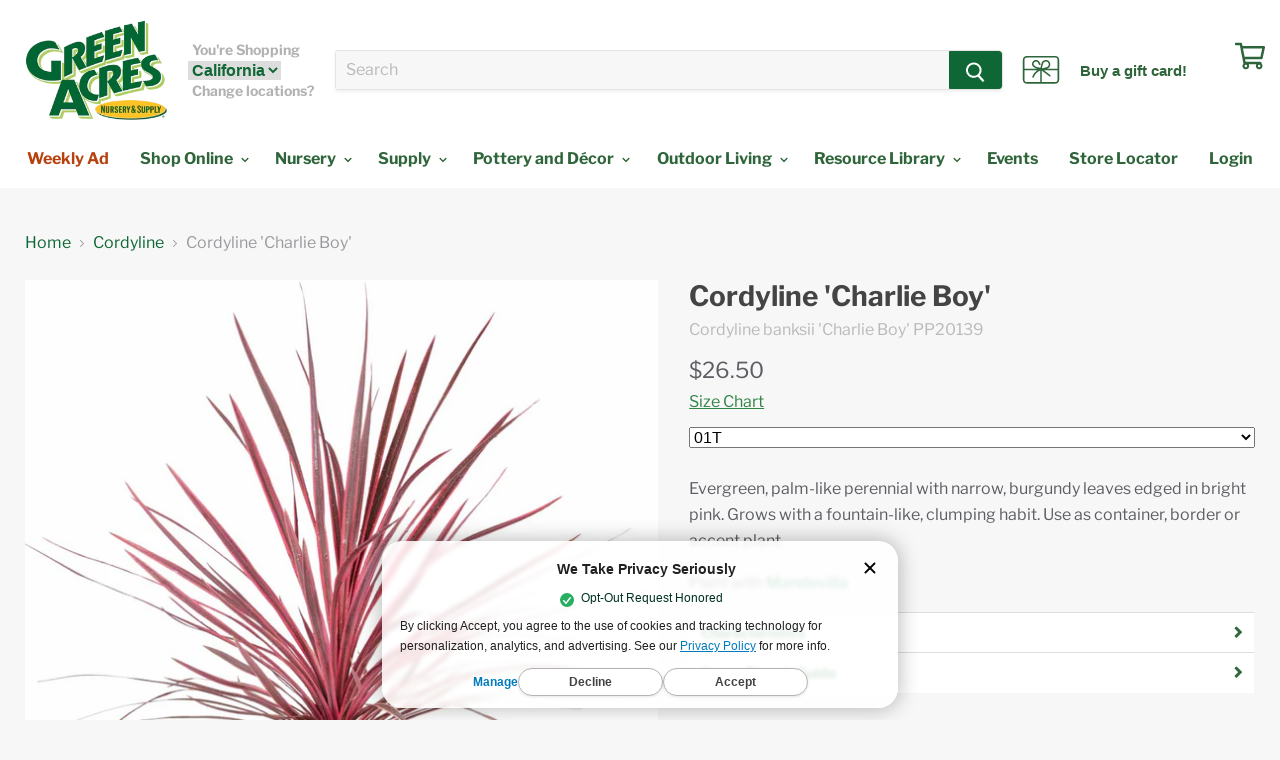

--- FILE ---
content_type: text/javascript; charset=utf-8
request_url: https://idiggreenacres.com/products/cordyline-charlie-boy.js?prdrly&_=1769047800160
body_size: 1096
content:
{"id":7649618526377,"title":"Cordyline 'Charlie Boy'","handle":"cordyline-charlie-boy","description":"\u003cp\u003eEvergreen, palm-like perennial with narrow, burgundy leaves edged in bright pink. Grows with a fountain-like, clumping habit. Use as container, border or accent \u003cstrong\u003e\u003c\/strong\u003eplant. \u003c\/p\u003e\n\u003cp\u003ePlant with \u003ca href=\"https:\/\/idiggreenacres.com\/products\/mandevilla\" title=\"Cordyline 'Electric Pink' can be planted with Mandevilla\"\u003e\u003cspan\u003eMandevilla\u003c\/span\u003e\u003c\/a\u003e\u003c\/p\u003e\n\u003ch5\u003eCharacteristics\u003c\/h5\u003e\n\u003cul\u003e\n\u003cli\u003e\n\u003cstrong\u003eLandscape Size: \u003c\/strong\u003e3' tall, 3' wide\u003c\/li\u003e\n\u003cli\u003e\n\u003cstrong\u003eLight Requirement: \u003c\/strong\u003eMorning Sun\/Afternoon Shade\u003c\/li\u003e\n\u003cli\u003e\n\u003cstrong\u003eWater Needs:\u003c\/strong\u003e\u003cspan\u003e \u003c\/span\u003eModerate\u003c\/li\u003e\n\u003cli\u003e\n\u003cstrong\u003eUSDA\u003cspan\u003e \u003c\/span\u003eZone:\u003c\/strong\u003e\u003cspan\u003e 8a\u003c\/span\u003e\n\u003c\/li\u003e\n\u003cli\u003e\n\u003cstrong\u003eGrowth Habit: \u003c\/strong\u003eUpright, Clumping\u003c\/li\u003e\n\u003cli\u003e\n\u003cstrong\u003eGrowth Rate: \u003c\/strong\u003eModerate\u003c\/li\u003e\n\u003cli\u003e\n\u003cstrong\u003eAttributes: \u003c\/strong\u003eDeer Resistant, Cold Hardy, Evergreen\u003c\/li\u003e\n\u003c\/ul\u003e\n\u003cp\u003e\u003cem\u003eSee Green Thumb Guide below for region specific information.\u003c\/em\u003e\u003c\/p\u003e\n\u003cp\u003e\u003cspan id=\"smoothie-cs-data\" style=\"display: none !important;\"\u003eebstone-organics-surestart,candytuft,corona-174-forged-bypass-pruner,creeping-wire-vine,g-b-organics-eden-valley-blend-potting-soil\u003c\/span\u003e\u003c\/p\u003e","published_at":"2022-11-08T09:34:03-08:00","created_at":"2022-11-08T09:23:47-08:00","vendor":"Cordyline banksii 'Charlie Boy' PP20139","type":"SHRUBS","tags":["235191","235192","235325","Attributes_Deer Resistant","Attributes_Evergreen","Available in Store_Fall","Available in Store_Spring","Available in Store_Summer","Available in Store_Winter","Bloom_Spring","Cordyline","Cordyline in Elk Grove","Cordyline in Folsom","Cordyline in Rocklin","Cordyline in Roseville","Cordyline in Sacramento","Foliage Color_Pink","Foliage Color_Red","Growth Habit_Clumping","Growth Habit_Upright","Growth Rate_Moderate","Height_3ft","HIDDEN_QV_BUTTON","HIDDEN_QV_BUTTON::CA","HIDDEN_QV_BUTTON::TX","Landscape Use_Accent","Landscape Use_Border","Landscape Use_Container","Landscape Use_Poolside","Light Requirement_Morning Sun","Not Yard Purchase for Pickup","Plants_Shrubs","Shrubs_2'-4' Tall","Size_01T","Size_2 gal","Size_5 gal","spo-default","spo-disabled","spo-enabled","USDA Zone_10a","USDA Zone_10b","USDA Zone_11a","USDA Zone_11b","USDA Zone_8a","USDA Zone_8b","USDA Zone_9a","USDA Zone_9b","v::ca","v::tx","VISIBILITY::CA","VISIBILITY::TX","Water Requirement_Moderate","Width_3ft","Winter Color"],"price":2650,"price_min":2650,"price_max":4750,"available":true,"price_varies":true,"compare_at_price":null,"compare_at_price_min":0,"compare_at_price_max":0,"compare_at_price_varies":false,"variants":[{"id":42729690628265,"title":"01T","option1":"01T","option2":null,"option3":null,"sku":"923JIU10OG","requires_shipping":true,"taxable":true,"featured_image":{"id":37204927643817,"product_id":7649618526377,"position":2,"created_at":"2022-11-08T09:33:25-08:00","updated_at":"2022-11-08T09:33:26-08:00","alt":"Cordyline Charlie Boy 01T","width":1500,"height":1500,"src":"https:\/\/cdn.shopify.com\/s\/files\/1\/0038\/9405\/0868\/products\/Cordyline_CharlieBoy_01TSunset.jpg?v=1667928806","variant_ids":[42729690628265,42862829338793]},"available":true,"name":"Cordyline 'Charlie Boy' - 01T","public_title":"01T","options":["01T"],"price":2650,"weight":0,"compare_at_price":null,"inventory_management":null,"barcode":"742746283599","featured_media":{"alt":"Cordyline Charlie Boy 01T","id":29581707247785,"position":2,"preview_image":{"aspect_ratio":1.0,"height":1500,"width":1500,"src":"https:\/\/cdn.shopify.com\/s\/files\/1\/0038\/9405\/0868\/products\/Cordyline_CharlieBoy_01TSunset.jpg?v=1667928806"}},"quantity_rule":{"min":1,"max":null,"increment":1},"quantity_price_breaks":[],"requires_selling_plan":false,"selling_plan_allocations":[]},{"id":42862829338793,"title":"01T[v::tx]","option1":"01T[v::tx]","option2":null,"option3":null,"sku":"923JIU10OG","requires_shipping":true,"taxable":true,"featured_image":{"id":37204927643817,"product_id":7649618526377,"position":2,"created_at":"2022-11-08T09:33:25-08:00","updated_at":"2022-11-08T09:33:26-08:00","alt":"Cordyline Charlie Boy 01T","width":1500,"height":1500,"src":"https:\/\/cdn.shopify.com\/s\/files\/1\/0038\/9405\/0868\/products\/Cordyline_CharlieBoy_01TSunset.jpg?v=1667928806","variant_ids":[42729690628265,42862829338793]},"available":true,"name":"Cordyline 'Charlie Boy' - 01T[v::tx]","public_title":"01T[v::tx]","options":["01T[v::tx]"],"price":2750,"weight":0,"compare_at_price":null,"inventory_management":null,"barcode":"742746283599","featured_media":{"alt":"Cordyline Charlie Boy 01T","id":29581707247785,"position":2,"preview_image":{"aspect_ratio":1.0,"height":1500,"width":1500,"src":"https:\/\/cdn.shopify.com\/s\/files\/1\/0038\/9405\/0868\/products\/Cordyline_CharlieBoy_01TSunset.jpg?v=1667928806"}},"quantity_rule":{"min":1,"max":null,"increment":1},"quantity_price_breaks":[],"requires_selling_plan":false,"selling_plan_allocations":[]},{"id":43015737180329,"title":"5 gal","option1":"5 gal","option2":null,"option3":null,"sku":"9CWH4110H4","requires_shipping":true,"taxable":true,"featured_image":null,"available":true,"name":"Cordyline 'Charlie Boy' - 5 gal","public_title":"5 gal","options":["5 gal"],"price":4750,"weight":0,"compare_at_price":null,"inventory_management":null,"barcode":"743529226161","quantity_rule":{"min":1,"max":null,"increment":1},"quantity_price_breaks":[],"requires_selling_plan":false,"selling_plan_allocations":[]}],"images":["\/\/cdn.shopify.com\/s\/files\/1\/0038\/9405\/0868\/products\/Cordyline_CharlieBoy.jpg?v=1667928801","\/\/cdn.shopify.com\/s\/files\/1\/0038\/9405\/0868\/products\/Cordyline_CharlieBoy_01TSunset.jpg?v=1667928806"],"featured_image":"\/\/cdn.shopify.com\/s\/files\/1\/0038\/9405\/0868\/products\/Cordyline_CharlieBoy.jpg?v=1667928801","options":[{"name":"Size","position":1,"values":["01T","01T[v::tx]","5 gal"]}],"url":"\/products\/cordyline-charlie-boy","media":[{"alt":"Cordyline Charlie Boy","id":29581706821801,"position":1,"preview_image":{"aspect_ratio":1.0,"height":1500,"width":1500,"src":"https:\/\/cdn.shopify.com\/s\/files\/1\/0038\/9405\/0868\/products\/Cordyline_CharlieBoy.jpg?v=1667928801"},"aspect_ratio":1.0,"height":1500,"media_type":"image","src":"https:\/\/cdn.shopify.com\/s\/files\/1\/0038\/9405\/0868\/products\/Cordyline_CharlieBoy.jpg?v=1667928801","width":1500},{"alt":"Cordyline Charlie Boy 01T","id":29581707247785,"position":2,"preview_image":{"aspect_ratio":1.0,"height":1500,"width":1500,"src":"https:\/\/cdn.shopify.com\/s\/files\/1\/0038\/9405\/0868\/products\/Cordyline_CharlieBoy_01TSunset.jpg?v=1667928806"},"aspect_ratio":1.0,"height":1500,"media_type":"image","src":"https:\/\/cdn.shopify.com\/s\/files\/1\/0038\/9405\/0868\/products\/Cordyline_CharlieBoy_01TSunset.jpg?v=1667928806","width":1500}],"requires_selling_plan":false,"selling_plan_groups":[]}

--- FILE ---
content_type: text/javascript
request_url: https://idiggreenacres.com/cdn/shop/t/124/assets/service.ddlist.jquery.min.js?v=165674193787914360911694556612
body_size: 655
content:
!function(t,s,i,e){function d(s,i){this.element=s,this.selObj=t(s),this.isOpen=!1,this.settings={width:260,selectionIndex:0,disabled:!1,showSelectionTextOnly:!1,hideTopSelectedElement:!1,onSelectedOnInit:!1,onSelected:function(t,s,i){},itemsSource:null},this._init(i)}var n="ddlist";d.prototype={_selectIndex:function(t){this.ddOptions.find("a").removeClass("ddListOptionIsSelected");var s=this.ddOptions.find("a").eq(t);s.addClass("ddListOptionIsSelected");var i=this.options[t];if(this.selectedIndex=t,this.selectedValue=i.value,this.selectedText=i.text,null==this.settings.itemsSource){this.selObj.find("option").attr("selected",!1);var e=this.selObj.find("option").eq(t);e.attr("selected",!0)}this.settings.showSelectionTextOnly?this.ddSelection.html(i.text):this.ddSelection.html((i.imageSrc?'<img src="'+i.imageSrc+'" />':"")+(i.text?"<label>"+i.text+"</label>":"")+(i.description?"<small>"+i.description+"</small>":""))},_open:function(){var s=t(".ddListIsOpen").not(this.ddListObj);0!=s.length&&(s.removeClass("ddListIsOpen"),s.find("> ul").slideUp(50)),this.settings.hideTopSelectedElement&&this.ddListObj.addClass("topElementIsHidden"),this.ddListObj.find("> ul").slideDown("fast"),this.ddListObj.addClass("ddListIsOpen"),this.isOpen=!0},_close:function(){this.ddListObj.removeClass("ddListIsOpen"),this.ddListObj.find("> ul").slideUp(50),this.ddListObj.find("> a").show(),this.ddListObj.removeClass("topElementIsHidden"),this.isOpen=!1},_enable:function(){var s=this;this.settings.disabled=!1,this.ddListObj.removeClass("ddListDisabled"),this.ddSelection.parent().on("click.ddlist",function(t){s.isOpen?s._close():s._open(),t.stopPropagation()}),this.ddOptions.find("a").on("click.ddlist",function(i){s._selectIndex(t(this).closest("li").index()),s._close(),s.settings.onSelected.call(s,s.selectedIndex,s.selectedValue,s.selectedText),i.stopPropagation()}),this.ddListObj.on("click.ddlist",function(t){t.stopPropagation()}),t("body").on("click.ddlist-"+this.selObj.attr("id"),function(){s._close()})},_disable:function(){this.settings.disabled=!0,t("body").off(".ddlist-"+this.selObj.attr("id")),this.ddListObj.off(".ddlist"),this.ddOptions.find("a").off(".ddlist"),this.ddSelection.parent().off(".ddlist"),this.ddListObj.addClass("ddListDisabled")},_bindListItems:function(s){var i=this;t.each(this.options,function(t,s){s.selected&&(i.settings.selectionIndex=t),i.ddOptions.append("<li><a>"+(s.imageSrc?' <img src="'+s.imageSrc+'" />':"")+(s.text?" <label>"+s.text+"</label>":"")+(s.description?" <small>"+s.description+"</small>":"")+"</a></li>")}),s?this.ddListObj.addClass("ddListDisabled"):this._enable(),this._selectIndex(this.settings.selectionIndex),this.settings.onSelectedOnInit&&this.settings.onSelected.call(this,this.selectedIndex,this.selectedValue,this.selectedText)},_unbindListItems:function(){this._disable(),this.ddOptions.empty()},_init:function(s){this.isOpen=!1,this.settings=t.extend({},this.settings,s);var i=this;this.options=[],null==this.settings.itemsSource?this.selObj.find("option").each(function(){var s=t(this);i.options.push({text:t.trim(s.text()),value:s.val(),selected:"selected"==s.attr("selected"),description:s.data("description"),imageSrc:s.data("imagesrc")})}):this.options=this.settings.itemsSource,this.selObj.hide(),this.ddListObj=t('<div id="ddList-'+this.selObj.attr("id")+'" class="ddListContainer"><a></a><span class="ddListArrow"></span><ul></ul></div>'),this.ddListObj.insertAfter(this.selObj),this.ddSelection=this.ddListObj.find("> a"),this.ddSelection.css({width:this.settings.width}),this.ddOptions=this.ddListObj.find("> ul"),this.ddOptions.css({width:this.settings.width}),this.settings.disabled||(this.settings.disabled=this.selObj.is(":disabled")),this._bindListItems(this.settings.disabled)},select:function(t){var s=t[0];if(s.index)this.settings.selectionIndex=s.index,this._selectIndex(s.index,!1);else if(s.text){for(var i=0;i<this.options.length;i++)if(this.options[i].text==s.text){this.settings.selectionIndex=i,this._selectIndex(i);break}}else if(s.value)for(var i=0;i<this.options.length;i++)if(this.options[i].value==s.value){this.settings.selectionIndex=i,this._selectIndex(i);break}},enable:function(t){var s=t[0];s?this._enable():this._disable()},isDisabled:function(){return this.settings.disabled},setItemsSource:function(t){var s=this.settings.disabled;this._unbindListItems(),this.options=t[0],this._bindListItems(s)}},t.fn[n]=function(s){var i=t(this).data(n);return i&&0!=s.indexOf("_")?i[s](Array.prototype.slice.call(arguments,1)):"object"!=typeof s&&s?void t.error("Wrong call to "+n):(i=new d(this,s),t(this).data(n,i),t(this))}}(jQuery);